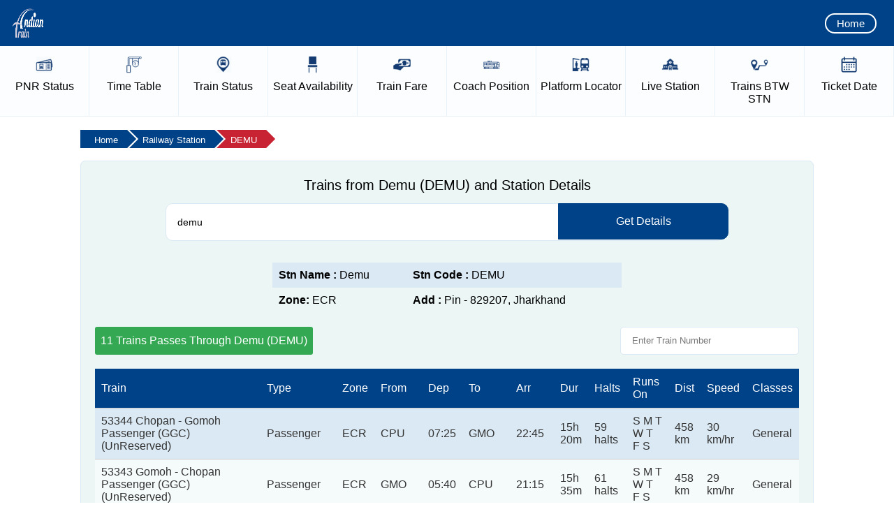

--- FILE ---
content_type: text/html; charset=utf-8
request_url: https://www.indiantrain.in/railway-station/demu
body_size: 15454
content:


<!doctype html>
<html lang="en">
<head><meta charset="utf-8" />
<title>
	Trains from Demu (DEMU) and Station Details
</title>
<meta name="viewport" content="widtpagecontenth=device-widtpagecontenth,minimum-scale=1,initial-scale=1" />
<meta name="google-site-verification" content="cZ89H34pynFgsMD1eQhh6vUFow5n7Gp2P-zOLdjj1jU" />
<meta name="yandex-verification" content="9a5fb21f0c690744" />
<meta name="msvalidate.01" content="89564ADBBC3E974734E878FC496829EB" />
<meta name="robots" content="index, follow" />
<meta name="description" content="The railway station enquiry for Demu (DEMU) gives you station details and all the trains starting from or passing by this station." />
<meta name="keywords" content="Demu Station Code, Demu Station Details, Trains from DEMU, Trains Arrival Departure at DEMU" />
<link rel="canonical" href="https://www.indiantrain.in/railway-station/demu" />
<meta property="og:title" content="Trains from Demu (DEMU) and Station Details" />
<meta property="og:description" content="The railway station enquiry for Demu (DEMU) gives you station details and all the trains starting from or passing by this station." />
<meta property="og:url" content="https://www.indiantrain.in/railway-station/demu" />
<meta property="og:type" content="website" />
<meta property="og:site_name" content="Indian Train Enquiry and Information" />
<script type="text/javascript" src="https://www.indiantrain.in/js/jquery-1.7.2.min.js"></script>
<link type="text/css" href="https://www.indiantrain.in/css/ui-lightness/jquery-ui-1.8.19.custom.css" rel="stylesheet" />
<script type="text/javascript" src="https://www.indiantrain.in/js/jquery-ui-1.8.19.custom.min.js"></script>
<script type="text/javascript" src="https://www.indiantrain.in/js/master.js"></script>
<link rel="stylesheet" href="https://www.indiantrain.in/css/style.css" /><link rel="stylesheet" href="https://www.indiantrain.in/css/media-query.css" />

<script async src="https://fundingchoicesmessages.google.com/i/pub-6479456938801510?ers=1"></script>
<script>(function() {function signalGooglefcPresent() {if (!window.frames['googlefcPresent']) {if (document.body) {const iframe = document.createElement('iframe'); iframe.style = 'width: 0; height: 0; border: none; z-index: -1000; left: -1000px; top: -1000px;'; iframe.style.display = 'none'; iframe.name = 'googlefcPresent'; document.body.appendChild(iframe);} else {setTimeout(signalGooglefcPresent, 0);}}}signalGooglefcPresent();})();</script>


</head>
<body>
    <form name="aspnetForm" method="post" action="./demu?id=demu" id="aspnetForm">
<div>
<input type="hidden" name="__EVENTTARGET" id="__EVENTTARGET" value="" />
<input type="hidden" name="__EVENTARGUMENT" id="__EVENTARGUMENT" value="" />
<input type="hidden" name="__VIEWSTATE" id="__VIEWSTATE" value="/[base64]/[base64]/[base64]/[base64]" />
</div>

<script type="text/javascript">
//<![CDATA[
var theForm = document.forms['aspnetForm'];
if (!theForm) {
    theForm = document.aspnetForm;
}
function __doPostBack(eventTarget, eventArgument) {
    if (!theForm.onsubmit || (theForm.onsubmit() != false)) {
        theForm.__EVENTTARGET.value = eventTarget;
        theForm.__EVENTARGUMENT.value = eventArgument;
        theForm.submit();
    }
}
//]]>
</script>


<script src="/WebResource.axd?d=oxkzdzTHJXZW53HI_02Gp-QcMdTNXD5auxNQlgaWF-oxHE02bFFr6H_d5AeOwvY8N4aQXWavEz7hGSa3yi3eZSZz-cd7y8Mbg3dYdleZYrc1&amp;t=638568802371266408" type="text/javascript"></script>


<script src="/ScriptResource.axd?d=uYqwmrKx6X9HCPgbxxX3o-XQLwNoLvKfV-iHhr56qze0jOfjLYKHWV-wf2eDGEEyY_zepJF9cCUTwsJookD9JVPtXXwJ6pOIm26E4ExIHoOA0vyJWrp2-LOyj_zxceg5eQrFgohjgXde2_nyEaBkdR0GrW5ByrVoe3CsKaat4WSueBWEoGTMFsvGRMUh9i_p0&amp;t=ffffffffc820c398" type="text/javascript"></script>
<script type="text/javascript">
//<![CDATA[
if (typeof(Sys) === 'undefined') throw new Error('ASP.NET Ajax client-side framework failed to load.');
//]]>
</script>

<script src="/ScriptResource.axd?d=vm2N1gyEOPHBcCPLGVpPrxgTke_44PqpokpEmwPFy8x0qVLgZEu5JR_PPQD4UUFFcO5dCPRpUwpakDMHZU4fxwrRxOsjZFoc1kMHYKEM4avWdXtE5ZvlLDZbYHekYfw989x2mqGU7z3fYfqN7UatHkz-DY3BorB-nqNPCamYyUY3xtwtxww5NDcPu7XEZuYe0&amp;t=ffffffffc820c398" type="text/javascript"></script>
<div>

	<input type="hidden" name="__VIEWSTATEGENERATOR" id="__VIEWSTATEGENERATOR" value="403BCD4D" />
	<input type="hidden" name="__EVENTVALIDATION" id="__EVENTVALIDATION" value="/wEdAAKUUn988kw7ZNzFMnZuJ5Od7MnB0+Mv2zkQcVenx/K8caxTDeS0dNz7YmUC4kaLAZSd8lE8PzlAXJzztJyD9v58" />
</div>
    <script type="text/javascript">
//<![CDATA[
Sys.WebForms.PageRequestManager._initialize('ctl00$sm', 'aspnetForm', [], [], [], 90, 'ctl00');
//]]>
</script>

    <!-- BEGIN TOP BAR SECTION -->
    <!-- TOP BAR SECTION - LOGO AND HAMBURGER MENU -->
    <div id="top-bar-section">
        <!-- LOGO -->
        <a href="https://www.indiantrain.in/">
            <img id="AMPdrew-logo" src="/images/logo.png" alt="Indian Train" height="50" width="50">
        </a>
        <div class="right-menu xs-hidden">
            <a href="https://www.indiantrain.in/">Home</a>
        </div>
        <!-- Start of toogle sidebar -->
        <div class="hamtoggle">
            <input type="checkbox" id="menu" name="menu" class="m-menu__checkbox">
            <label class="m-menu__toggle" for="menu">
                <svg width="35" height="35" viewbox="0 0 24 24" fill="none" stroke="#fff" stroke-width="2"
                    stroke-linecap="butt" stroke-linejoin="arcs"><line x1="3" y1="12" x2="21" y2="12"></line><line x1="3" y1="6" x2="21" y2="6"></line><line x1="3" y1="18" x2="21" y2="18"></line></svg>
            </label>
            <label class="m-menu__overlay" for="menu">
            </label>
            <div class="m-menu">
                <div class="m-menu__header">
                    <label class="m-menu__toggle" for="menu">
                        <svg width="30" height="30" viewbox="0 0 24 24" fill="none" stroke="#004287" stroke-width="2"
                            stroke-linecap="butt" stroke-linejoin="arcs">
                    <line x1="18" y1="6" x2="6" y2="18"></line>
                    <line x1="6" y1="6" x2="18" y2="18"></line>
                  </svg>
                    </label>
                    <!-- <span>MENU</span> -->
                </div>
                <ul itemscope itemtype="http://www.schema.org/SiteNavigationElement">
                    <li>
                        <label>
                            <img width="22px" height="23px" alt="Home Icon" src="/images/menu-icon/home.png"><a
                                href="https://www.indiantrain.in/">Home</a></label>
                    </li>
                    <li itemprop="name">
                        <label>
                            <img width="22px" height="23px" alt="PNR Status Icon" src="/images/menu-icon/pnr.png"><a
                                href="https://www.indiantrain.in/pnr-status" itemprop="url">PNR Status</a></label>
                    </li>
                    <li itemprop="name">
                        <label>
                            <img width="22px" height="23px" alt="Live Train Status Icon" src="/images/menu-icon/live-train-status.png"><a
                                href="https://www.indiantrain.in/live-train-running-status" itemprop="url">Live
                                Train Status</a></label>
                    </li>
                    <li itemprop="name">
                        <label>
                            <img width="22px" height="22px" alt="Train Time Table Icon" src="/images/menu-icon/time-table.png"><a
                                href="https://www.indiantrain.in/train-time-table" itemprop="url">Train Time Table</a></label>
                    </li>
                    <li itemprop="name">
                        <label>
                            <img width="22px" height="22px" alt="Seat Availability Icon" src="/images/menu-icon/seat-availability.png"><a
                                href="https://www.indiantrain.in/train-seat-availability" itemprop="url">Seat Availability</a></label>
                    </li>
                    <li itemprop="name">
                        <label>
                            <img width="22px" height="22px" alt="Trains Between Stations Icon" src="/images/menu-icon/train-between-station.png"><a
                                href="https://www.indiantrain.in/trains-between-stations" itemprop="url">Trains
                                BTW Station</a></label>
                    </li>
                    <li itemprop="name">
                        <label>
                            <img width="22px" height="22px" alt="Coach Position Icon" src="/images/menu-icon/coach.png"><a
                                href="https://www.indiantrain.in/train-coach-position" itemprop="url">Coach Position</a></label>
                    </li>
                    <li itemprop="name">
                        <label>
                            <img width="22px" height="22px" alt="Platform Locator Icon" src="/images/menu-icon/platform-locator.png"><a
                                href="https://www.indiantrain.in/platform-locator" itemprop="url">Platform Locator</a></label>
                    </li>
                    <li itemprop="name">
                        <label>
                            <img width="22px" height="22px" alt="Train Fare Icon" src="/images/menu-icon/train-fare.png"><a
                                href="https://www.indiantrain.in/train-fare-enquiry" itemprop="url">Train Fare</a></label>
                    </li>
                    <li itemprop="name">
                        <label>
                            <img width="22px" height="22px" alt="Live Station Icon" src="/images/menu-icon/live-station.png"><a
                                href="https://www.indiantrain.in/live-station-status" itemprop="url">Live Station</a></label>
                    </li>
                    <li>
                        <label>
                            <img width="22px" height="22px" alt="Railway Station Icon" src="/images/menu-icon/station-code.png"><a
                                href="https://www.indiantrain.in/railway-station">Station Details</a></label>
                    </li>
                    <li>
                        <label>
                            <img width="22px" height="22px" alt="Ticket Date Icon" src="/images/menu-icon/ticket-date.png"><a
                                href="https://www.indiantrain.in/ticket-date-calculator">Ticket Date</a></label>
                    </li>
                    <li>
                        <label>
                            <img width="22px" height="22px" alt="Train Types Icon" src="/images/menu-icon/train-type-main.png"><a
                                href="https://www.indiantrain.in/types-of-indian-railways-trains">Train Types</a></label>
                    </li>
					 <li>
                            <label>
                               <img width="22px" height="22px" alt="Flight PNR Status Icon" src="/images/menu-icon/flight-pnr.png"><a
                                            href="https://www.indiantrain.in/flight-pnr-status">Flight PNR</a></label>
                    </li>
                    <li>
                        <label class="a-label__chevron" for="item-2">
                            <img width="22px" height="23px" alt="Exceptional Train Icon" src="/images/menu-icon/exceptional-train.png">Exceptional
                            Trains</label>
                        <input type="checkbox" id="item-2" name="item-2" class="m-menu__checkbox">
                        <div class="m-menu">
                            <div class="m-menu__header">
                                <label class="m-menu__toggle" for="item-2">
                                    <svg width="25" height="25" viewbox="0 0 24 24" fill="none" stroke="#004287" stroke-width="2"
                                        stroke-linecap="butt" stroke-linejoin="arcs">
                                <path d="M19 12H6M12 5l-7 7 7 7"/>
                              </svg>
                                </label>
                                <span>Exceptional Trains</span>
                            </div>
                            <ul>
                                <li>
                                    <label>
                                        <img width="22px" height="22px" alt="Cancelled Trains Icon" src="/images/menu-icon/cancel.png"><a
                                            href="https://www.indiantrain.in/cancelled-trains">Cancelled Trains</a></label>
                                </li>
                                <li>
                                    <label>
                                        <img width="22px" height="22px" alt="Partially Cancelled Trains Icon" src="/images/menu-icon/partially-cancelled.png"><a
                                            href="https://www.indiantrain.in/partially-cancelled-trains">Partially cancelled</a></label>
                                </li>
                                <li>
                                    <label>
                                        <img width="22px" height="22px" alt="Rescheduled Trains Icon" src="/images/menu-icon/resheduled-train.png"><a
                                            href="https://www.indiantrain.in/rescheduled-trains">Rescheduled Trains</a></label>
                                </li>
                                <li>
                                    <label>
                                        <img width="22px" height="22px" alt="Diverted Trains Icon" src="/images/menu-icon/divert-train.png"><a
                                            href="https://www.indiantrain.in/diverted-trains">Diverted Trains </a>
                                    </label>
                                </li>
                                <li>
                                    <label>
                                        <img width="22px" height="22px" alt="Fog Affected Trains Icon" src="/images/menu-icon/fog-affacted.png"><a
                                            href="https://www.indiantrain.in/fog-affected-trains">Fog Affected </a>
                                    </label>
                                </li>
                            </ul>
                        </div>
                    </li>
                    <li style="padding-bottom: 65px;">
                        <label class="a-label__chevron" for="item-3">
                            <img width="22px" height="23px" alt="Other Info Icon" src="/images/menu-icon/other-info.png">Other
                            Info</label>
                        <input type="checkbox" id="item-3" name="item-3" class="m-menu__checkbox">
                        <div class="m-menu">
                            <div class="m-menu__header">
                                <label class="m-menu__toggle" for="item-3">
                                    <svg width="25" height="25" viewbox="0 0 24 24" fill="none" stroke="#004287" stroke-width="2"
                                        stroke-linecap="butt" stroke-linejoin="arcs">
                                <path d="M19 12H6M12 5l-7 7 7 7"/>
                              </svg>
                                </label>
                                <span>Other Information</span>
                            </div>
                            <ul>
                                <li>
                                    <label>
                                        <img width="22px" height="22px" alt="About Us Icon" src="/images/menu-icon/about-us.png"><a
                                            href="https://www.indiantrain.in/about-us">About Us</a></label>
                                </li>
                                <li>
                                    <label>
                                        <img width="22px" height="22px" alt="Disclaimer Icon" src="/images/menu-icon/disclaimer.png"><a
                                            href="https://www.indiantrain.in/disclaimer">Disclaimer</a></label>
                                </li>
                                <li>
                                    <label>
                                        <img width="22px" height="22px" alt="Privacy Policy Icon" src="/images/menu-icon/privacy-policy.png"><a
                                            href="https://www.indiantrain.in/privacy-liolicy">Privacy Policy</a></label>
                                </li>
                                <li>
                                    <label>
                                        <img width="22px" height="22px" alt="Contact Us Icon" src="/images/menu-icon/contact-us.png"><a
                                            href="https://www.indiantrain.in/contact-us">Contact Us </a>
                                    </label>
                                </li>
                            </ul>
                        </div>
                    </li>
                </ul>
            </div>
        </div>
    </div>
    <!-- End of toogle sidebar -->
    <!-- END TOP BAR SECTION  -->
    <!---Service Link Starts---->
    <div class="amp-nav-item xs-hidden">
        <ul>
            <li class=""><a href="https://www.indiantrain.in/pnr-status">
                <img src="/images/menu-icon/pnr.png" alt="PNR Status Icon"
                    width="25px" height="25px"><span><div class="blocknavlist">
                        PNR</div>
                        Status</span></a> </li>
            <li class=""><a href="https://www.indiantrain.in/train-time-table">
                <img src="/images/menu-icon/time-table.png" alt="Train Time Table Icon"
                    width="25px" height="25px"><span><div class="blocknavlist">
                        Time</div>
                        Table</span></a> </li>
            <li class=""><a href="https://www.indiantrain.in/live-train-running-status">
                <img src="/images/menu-icon/live-train-status.png" alt="Live Train Status Icon"
                    width="25px" height="25px"><span><div class="blocknavlist">
                        Train</div>
                        Status</span></a> </li>
            <li class=""><a href="https://www.indiantrain.in/train-seat-availability">
                <img src="/images/menu-icon/seat-availability.png" alt="Seat Availability Icon"
                    width="25px" height="25px"><span><div class="blocknavlist">
                        Seat</div>
                        Availability</span></a> </li>
            <li class=""><a href="https://www.indiantrain.in/train-fare-enquiry">
                <img src="/images/menu-icon/train-fare.png" alt="Train Fare Icon"
                    width="25px" height="25px"><span><div class="blocknavlist">
                        Train</div>
                        Fare</span></a> </li>
            <li class=""><a href="https://www.indiantrain.in/train-coach-position">
                <img src="/images/menu-icon/coach.png" alt="Coach Position Icon"
                    width="25px" height="25px"><span><div class="blocknavlist">
                        Coach</div>
                        Position</span></a> </li>
            <li class=""><a href="https://www.indiantrain.in/platform-locator">
                <img src="/images/menu-icon/platform-locator.png" alt="Platform Locator Icon"
                    width="25px" height="25px"><span><div class="blocknavlist">
                        Platform</div>
                        Locator</span></a> </li>
            <li class=""><a href="https://www.indiantrain.in/live-station-status">
                <img src="/images/menu-icon/live-station.png" alt="Live Station Icon"
                    width="25px" height="25px"><span><div class="blocknavlist">
                        Live</div>
                        Station</span></a> </li>
            <li class=""><a href="https://www.indiantrain.in/trains-between-stations">
                <img src="/images/menu-icon/train-between-station.png" alt="Trains Between Stations Icon"
                    width="25px" height="25px"><span><div class="blocknavlist">
                        Trains</div>
                        BTW STN</span></a> </li>
            <!-- <li>
                <a href="/railway-station"><img src="images//menu-icon/station-code.png" alt="Railway Station Icon" width="25px" height="25px"><span><div class="blocknavlist">Station</div> Details</span></a>
            </li> -->
            <li class=""><a href="https://www.indiantrain.in/ticket-date-calculator">
                <img src="/images/menu-icon/ticket-date.png" alt="Ticket Date Icon"
                    width="25px" height="25px"><span><div class="blocknavlist">
                        Ticket</div>
                        Date</span></a> </li>
        </ul>
    </div>
    <!---End of Service Links--->
    <!-- Schema WebSite Starts -->
    <script type="application/ld+json">
        {
            "@context": "https://schema.org",
            "@type": "WebSite",
            "name": "Indian Train Enquiry and Information",
            "url": "https://www.indiantrain.in/",
            "sameAs": [
                "https://facebook.com/indiantrain",
                "https://twitter.com/indiantrain"
            ],
            "potentialAction": {
                "@type": "SearchAction",
                "target": "https://www.indiantrain.in/search?&q={query}",
                "query": "required"
            }
        }
    </script>
    <!-- Schema WebSite Ends -->
    <!-- End of TopBar -->
    
    <!-- Schema Starts -->
    <script type="application/ld+json">
        {
            "@context": "https://schema.org",
            "@type": "WebPage",
            "url": "https://www.indiantrain.in/railway-station/demu",
            "name": "Trains from Demu (DEMU) and Station Details",
            "description": "The railway station enquiry for Demu (DEMU) gives you station details and all the trains starting from or passing by this station."
        }
    </script>
    <!-- Schema Ends -->
    <!-- End of TopHeader -->
    <!-- Full Middle Container Starts -->
    <div class="ampd-row top-mar full-sidebar-col two-section">
        <!-- Breadcrumb Starts -->
        <div class="breadwrapper">
            <ul class="breadcrumb" itemscope itemtype="https://schema.org/BreadcrumbList">
                <li itemprop="itemListElement" itemscope itemtype="https://schema.org/ListItem"><a
                    itemprop="item" href="/"><span itemprop="name">Home</span></a>
                    <meta itemprop="position" content="1" />
                </li>
                <li itemprop="itemListElement" itemscope itemtype="https://schema.org/ListItem"><a
                    itemprop="item" href="/railway-station"><span itemprop="name">Railway Station</span></a>
                    <meta itemprop="position" content="2" />
                </li>
                <li itemprop="itemListElement" itemscope itemtype="https://schema.org/ListItem"><a
                    itemprop="item" href="https://www.indiantrain.in/railway-station/demu"><span itemprop="name">DEMU</span></a>
                    <meta itemprop="position" content="3" />
                </li>
            </ul>
        </div>
        <!-- Breadcrumb Ends -->
        <!---- Start of Tab Section -->
        <div class="large-tab left-grid">
            <div class="ampd-two-thirds">
                <div class="ampd-content pnr-box">
                    <div style="text-align: center;">
                    <h1>Trains from Demu (DEMU) and Station Details</h1>
                    </div>
                    <div class="pnr-wrp">
                        <input name="ctl00$ContentPlaceHolder1$stn" type="text" id="stn" class="block border-none p0 m0" placeholder="Enter Station Name / Code " required="" value="demu" />
                        <div id="suggesstion-box"></div>
                        <a onclick="checkvaluestn()">
                            <div class="ent-but">Get Details</div>
                    </a>
					</div>
                    <div class="ad-img">
                    <script async src="https://pagead2.googlesyndication.com/pagead/js/adsbygoogle.js?client=ca-pub-6479456938801510" crossorigin="anonymous"></script>
<!-- IT Station Top -->
<ins class="adsbygoogle"
     style="display:block"
     data-ad-client="ca-pub-6479456938801510"
     data-ad-slot="4608780226"
     data-ad-format="horizontal"
     data-full-width-responsive="false"></ins>
<script>
     (adsbygoogle = window.adsbygoogle || []).push({});
</script>
                    </div>
                    <!-- Result Start -->
                    <div class="errmessage" id="errorr"></div>
                    <!-- Station Info Starts -->
                    <div class="traininfo">
                        <table>
                            <tr>
                                <td>
                                    <strong>Stn Name : </strong>
                                    Demu
                                </td>
                                <td>
                                    <strong>Stn Code : </strong>
                                    DEMU
                                </td>
                            </tr>
                            <tr>
                                <td>
                                    <strong>Zone: </strong>
                                    ECR
                                </td>
                                <td>
                                    <strong>Add : </strong>
                                    Pin - 829207, Jharkhand
                                </td>
                            </tr>
                        </table>
                    </div>
                    <!-- Station Info End -->
                    <div class="result">
                        <div class='canel-trains-grids'>
                            <div class='left-cancel'>
                                <span>
                                    11
                                    Trains Passes Through
                                    Demu
                                    (DEMU)
									</span>
								</div>
                            <div class='right-cancel'>
                                <input type='text' name="search" id='train-record-search' id='searchtrainbtn' placeholder='Enter Train Number'>
                            </div>
                        </div>
                    </div>
                    
                                    <!-- Result Table Starts -->
					    <div class="rstable">
                        <table id="paginated-list">
                            <thead>
                                <tr>
                                    <th>Train</th>
                                    <th>Type</th>
                                    <th>Zone</th>
                                    <th>From</th>
                                    <th>Dep</th>
                                    <th>To</th>
                                    <th>Arr</th>
                                    <th>Dur</th>
                                    <th>Halts</th>
                                    <th>Runs On</th>
                                    <th>Dist</th>
                                    <th>Speed</th>
                                    <th>Classes</th>
                                </tr>
                            </thead>
                            <tbody>
                            
                                        <tr>
                                            <td data-title="Train">
                                                53344 Chopan -  Gomoh Passenger (GGC) (UnReserved)
                                            </td>
                                            <td data-title="Type">
                                                Passenger
                                            </td>
                                            <td data-title="Zone">
                                                ECR
                                            </td>
                                            <td data-title="From">
                                                CPU
                                            </td>
                                            <td data-title="Dep">
                                               07:25
                                            </td>
                                            <td data-title="To">
                                                GMO
                                            </td>
                                            <td data-title="Arr">
                                                22:45 
                                            </td>
                                            <td data-title="Dur">
                                               15h 20m
                                            </td>
                                            <td data-title="Halts">
                                                59 halts
                                            </td>
                                            <td data-title="Runs On">
                                               S M T W T F S
                                            </td>
                                            <td data-title="Dist">
                                                458 km
                                            </td>
                                            <td data-title="Speed">
                                              30 km/hr
                                            </td>
                                            <td data-title="Classes">
                                               General
                                            </td>
                                        </tr>
                                    
                                        <tr>
                                            <td data-title="Train">
                                                53343 Gomoh  - Chopan Passenger (GGC) (UnReserved)
                                            </td>
                                            <td data-title="Type">
                                                Passenger
                                            </td>
                                            <td data-title="Zone">
                                                ECR
                                            </td>
                                            <td data-title="From">
                                                GMO
                                            </td>
                                            <td data-title="Dep">
                                               05:40
                                            </td>
                                            <td data-title="To">
                                                CPU
                                            </td>
                                            <td data-title="Arr">
                                                21:15 
                                            </td>
                                            <td data-title="Dur">
                                               15h 35m
                                            </td>
                                            <td data-title="Halts">
                                                61 halts
                                            </td>
                                            <td data-title="Runs On">
                                               S M T W T F S
                                            </td>
                                            <td data-title="Dist">
                                                458 km
                                            </td>
                                            <td data-title="Speed">
                                              29 km/hr
                                            </td>
                                            <td data-title="Classes">
                                               General
                                            </td>
                                        </tr>
                                    
                                        <tr>
                                            <td data-title="Train">
                                                63558 Varanasi - Barkakana MEMU
                                            </td>
                                            <td data-title="Type">
                                                MEMU
                                            </td>
                                            <td data-title="Zone">
                                                ER
                                            </td>
                                            <td data-title="From">
                                                BSB
                                            </td>
                                            <td data-title="Dep">
                                               07:00
                                            </td>
                                            <td data-title="To">
                                                BRKA
                                            </td>
                                            <td data-title="Arr">
                                                22:30 
                                            </td>
                                            <td data-title="Dur">
                                               15h 30m
                                            </td>
                                            <td data-title="Halts">
                                                61 halts
                                            </td>
                                            <td data-title="Runs On">
                                               S M T W T F S
                                            </td>
                                            <td data-title="Dist">
                                                453 km
                                            </td>
                                            <td data-title="Speed">
                                              29 km/hr
                                            </td>
                                            <td data-title="Classes">
                                               General
                                            </td>
                                        </tr>
                                    
                                        <tr>
                                            <td data-title="Train">
                                                53347 Gomoh - Barwadih Passenger (UnReserved)
                                            </td>
                                            <td data-title="Type">
                                                Passenger
                                            </td>
                                            <td data-title="Zone">
                                                ECR
                                            </td>
                                            <td data-title="From">
                                                GMO
                                            </td>
                                            <td data-title="Dep">
                                               11:00
                                            </td>
                                            <td data-title="To">
                                                BRWD
                                            </td>
                                            <td data-title="Arr">
                                                20:15 
                                            </td>
                                            <td data-title="Dur">
                                               9h 15m
                                            </td>
                                            <td data-title="Halts">
                                                37 halts
                                            </td>
                                            <td data-title="Runs On">
                                               S M T W T F S
                                            </td>
                                            <td data-title="Dist">
                                                256 km
                                            </td>
                                            <td data-title="Speed">
                                              28 km/hr
                                            </td>
                                            <td data-title="Classes">
                                               General
                                            </td>
                                        </tr>
                                    
                                        <tr>
                                            <td data-title="Train">
                                                53348 Barwadih - Gomoh Passenger (UnReserved)
                                            </td>
                                            <td data-title="Type">
                                                Passenger
                                            </td>
                                            <td data-title="Zone">
                                                ECR
                                            </td>
                                            <td data-title="From">
                                                BRWD
                                            </td>
                                            <td data-title="Dep">
                                               05:50
                                            </td>
                                            <td data-title="To">
                                                GMO
                                            </td>
                                            <td data-title="Arr">
                                                14:45 
                                            </td>
                                            <td data-title="Dur">
                                               8h 55m
                                            </td>
                                            <td data-title="Halts">
                                                35 halts
                                            </td>
                                            <td data-title="Runs On">
                                               S M T W T F S
                                            </td>
                                            <td data-title="Dist">
                                                256 km
                                            </td>
                                            <td data-title="Speed">
                                              29 km/hr
                                            </td>
                                            <td data-title="Classes">
                                               General
                                            </td>
                                        </tr>
                                    
                                        <tr>
                                            <td data-title="Train">
                                                63557 Barkakana - Varanasi MEMU
                                            </td>
                                            <td data-title="Type">
                                                MEMU
                                            </td>
                                            <td data-title="Zone">
                                                ER
                                            </td>
                                            <td data-title="From">
                                                BRKA
                                            </td>
                                            <td data-title="Dep">
                                               03:30
                                            </td>
                                            <td data-title="To">
                                                BSB
                                            </td>
                                            <td data-title="Arr">
                                                17:40 
                                            </td>
                                            <td data-title="Dur">
                                               14h 10m
                                            </td>
                                            <td data-title="Halts">
                                                63 halts
                                            </td>
                                            <td data-title="Runs On">
                                               S M T W T F S
                                            </td>
                                            <td data-title="Dist">
                                                453 km
                                            </td>
                                            <td data-title="Speed">
                                              32 km/hr
                                            </td>
                                            <td data-title="Classes">
                                               General
                                            </td>
                                        </tr>
                                    
                                        <tr>
                                            <td data-title="Train">
                                                53358 Dehri On Sone - Barkakana Passenger (UnReserved)
                                            </td>
                                            <td data-title="Type">
                                                Passenger
                                            </td>
                                            <td data-title="Zone">
                                                ECR
                                            </td>
                                            <td data-title="From">
                                                DOS
                                            </td>
                                            <td data-title="Dep">
                                               14:30
                                            </td>
                                            <td data-title="To">
                                                BRKA
                                            </td>
                                            <td data-title="Arr">
                                                00:15 +1 night
                                            </td>
                                            <td data-title="Dur">
                                               9h 45m
                                            </td>
                                            <td data-title="Halts">
                                                43 halts
                                            </td>
                                            <td data-title="Runs On">
                                               S M T W T F S
                                            </td>
                                            <td data-title="Dist">
                                                315 km
                                            </td>
                                            <td data-title="Speed">
                                              32 km/hr
                                            </td>
                                            <td data-title="Classes">
                                               General
                                            </td>
                                        </tr>
                                    
                                        <tr>
                                            <td data-title="Train">
                                                53357 Barkakana - Dehri On Sone Passenger (UnReserved)
                                            </td>
                                            <td data-title="Type">
                                                Passenger
                                            </td>
                                            <td data-title="Zone">
                                                ECR
                                            </td>
                                            <td data-title="From">
                                                BRKA
                                            </td>
                                            <td data-title="Dep">
                                               07:35
                                            </td>
                                            <td data-title="To">
                                                DOS
                                            </td>
                                            <td data-title="Arr">
                                                17:20 
                                            </td>
                                            <td data-title="Dur">
                                               9h 45m
                                            </td>
                                            <td data-title="Halts">
                                                43 halts
                                            </td>
                                            <td data-title="Runs On">
                                               S M T W T F S
                                            </td>
                                            <td data-title="Dist">
                                                315 km
                                            </td>
                                            <td data-title="Speed">
                                              32 km/hr
                                            </td>
                                            <td data-title="Classes">
                                               General
                                            </td>
                                        </tr>
                                    
                                        <tr>
                                            <td data-title="Train">
                                                03344 Barwadih -  Gomoh Passenger Special
                                            </td>
                                            <td data-title="Type">
                                                COV-UnReserved
                                            </td>
                                            <td data-title="Zone">
                                                ECR
                                            </td>
                                            <td data-title="From">
                                                BRWD
                                            </td>
                                            <td data-title="Dep">
                                               14:20
                                            </td>
                                            <td data-title="To">
                                                GMO
                                            </td>
                                            <td data-title="Arr">
                                                22:20 
                                            </td>
                                            <td data-title="Dur">
                                               8h 0m
                                            </td>
                                            <td data-title="Halts">
                                                37 halts
                                            </td>
                                            <td data-title="Runs On">
                                               S M T W T F S
                                            </td>
                                            <td data-title="Dist">
                                                256 km
                                            </td>
                                            <td data-title="Speed">
                                              32 km/hr
                                            </td>
                                            <td data-title="Classes">
                                               General
                                            </td>
                                        </tr>
                                    
                                        <tr>
                                            <td data-title="Train">
                                                03342 Dehri On Sone - Barkakana Passenger Special
                                            </td>
                                            <td data-title="Type">
                                                COV-UnReserved
                                            </td>
                                            <td data-title="Zone">
                                                ECR
                                            </td>
                                            <td data-title="From">
                                                DOS
                                            </td>
                                            <td data-title="Dep">
                                               07:10
                                            </td>
                                            <td data-title="To">
                                                BRKA
                                            </td>
                                            <td data-title="Arr">
                                                16:20 
                                            </td>
                                            <td data-title="Dur">
                                               9h 10m
                                            </td>
                                            <td data-title="Halts">
                                                43 halts
                                            </td>
                                            <td data-title="Runs On">
                                               S M T W T F S
                                            </td>
                                            <td data-title="Dist">
                                                315 km
                                            </td>
                                            <td data-title="Speed">
                                              34 km/hr
                                            </td>
                                            <td data-title="Classes">
                                               General
                                            </td>
                                        </tr>
                                    
                                        <tr>
                                            <td data-title="Train">
                                                03341 Barkakana - Dehri On Sone Passenger Special
                                            </td>
                                            <td data-title="Type">
                                                COV-UnReserved
                                            </td>
                                            <td data-title="Zone">
                                                ECR
                                            </td>
                                            <td data-title="From">
                                                BRKA
                                            </td>
                                            <td data-title="Dep">
                                               07:25
                                            </td>
                                            <td data-title="To">
                                                DOS
                                            </td>
                                            <td data-title="Arr">
                                                16:20 
                                            </td>
                                            <td data-title="Dur">
                                               8h 55m
                                            </td>
                                            <td data-title="Halts">
                                                43 halts
                                            </td>
                                            <td data-title="Runs On">
                                               S M T W T F S
                                            </td>
                                            <td data-title="Dist">
                                                315 km
                                            </td>
                                            <td data-title="Speed">
                                              35 km/hr
                                            </td>
                                            <td data-title="Classes">
                                               General
                                            </td>
                                        </tr>
                                    
                               
                            </tbody>
                        </table>
                    </div>
                    <!-- Result Table Ends -->
					
										<!-- Pagination Starts -->
<div style="width: 100%; display: flex;align-items: center;">
  <div style="text-align: left; width: 50%;">
      <span id="currpagecount"></span><span id="totalrowscount"></span>
  </div>
  <div class="pagination-container">
    <div class="pagination-button" id="prev-button" aria-label="Previous page" title="Previous page">
      <span class="arrow-left"></span>
    </div>
    <div id="pagination-numbers" class="newpagination-numbers">
      <span id="currentPage"></span>/<span id="pageCount"></span>
    </div>
    <div class="pagination-button" id="next-button" aria-label="Next page" title="Next page">
      <span class="arrow-right"></span>
    </div>
  </div>
</div>
					<!-- Pagination ends -->
				
            </div>
                <!-- Servive Info Starts -->
                <div class="servive-info" itemscope="" itemtype="https://schema.org/FAQPage">

              
                            <div class="accordion">
                                <input type="checkbox" name="collapse62" id="handle62"
                                    checked=checked />
                                <div itemscope itemprop="mainEntity" itemtype="https://schema.org/Question">
                                    <div class="handle" itemprop="name">
                                        <label for="handle62">
                                             <h2>How do I get Demu (DEMU) railway station details and trains that pass through here?</h2>
                                        </label>
                                    </div>
                                    <div itemscope="" itemprop="acceptedAnswer" itemtype="https://schema.org/Answer">
                                        <div class="content" itemprop="text">
                                              <p>If you want to check Demu (DEMU) station details, then just enter your station name or code in the search box above, select your station name from the dropdown, and hit the &quot;Get Details&quot; button. By doing so, station details along with the train passing through Demu station will be displayed on your device screen.</p>                                            
                                        </div>
                                    </div>
                                </div>
                            </div>
                        
                            <div class="accordion">
                                <input type="checkbox" name="collapse63" id="handle63"
                                     />
                                <div itemscope itemprop="mainEntity" itemtype="https://schema.org/Question">
                                    <div class="handle" itemprop="name">
                                        <label for="handle63">
                                             <h2>Why is it important to have Demu railway station details?</h2>
                                        </label>
                                    </div>
                                    <div itemscope="" itemprop="acceptedAnswer" itemtype="https://schema.org/Answer">
                                        <div class="content" itemprop="text">
                                              <p>This information is very important as the knowledge of Demu (DEMU) railway station helps avoid confusion between similar-sounding station names when booking tickets. Also, prove useful when you have to leave for somewhere urgently and you have information about trains that pass through Demu station.</p>                                            
                                        </div>
                                    </div>
                                </div>
                            </div>
                        
                            <div class="accordion">
                                <input type="checkbox" name="collapse64" id="handle64"
                                     />
                                <div itemscope itemprop="mainEntity" itemtype="https://schema.org/Question">
                                    <div class="handle" itemprop="name">
                                        <label for="handle64">
                                             <h2>What is the station code for Demu Railway Station?</h2>
                                        </label>
                                    </div>
                                    <div itemscope="" itemprop="acceptedAnswer" itemtype="https://schema.org/Answer">
                                        <div class="content" itemprop="text">
                                              <p>The station code for Demu railway station is DEMU.</p>                                            
                                        </div>
                                    </div>
                                </div>
                            </div>
                        
                            <div class="accordion">
                                <input type="checkbox" name="collapse65" id="handle65"
                                     />
                                <div itemscope itemprop="mainEntity" itemtype="https://schema.org/Question">
                                    <div class="handle" itemprop="name">
                                        <label for="handle65">
                                             <h3>How many trains are passing through Demu (DEMU)?</h3>
                                        </label>
                                    </div>
                                    <div itemscope="" itemprop="acceptedAnswer" itemtype="https://schema.org/Answer">
                                        <div class="content" itemprop="text">
                                              <p>There are 11 trains that pass through Demu (DEMU).</p>                                            
                                        </div>
                                    </div>
                                </div>
                            </div>
                        
                            <div class="accordion">
                                <input type="checkbox" name="collapse66" id="handle66"
                                     />
                                <div itemscope itemprop="mainEntity" itemtype="https://schema.org/Question">
                                    <div class="handle" itemprop="name">
                                        <label for="handle66">
                                             <h3>In which zone does Demu fall?</h3>
                                        </label>
                                    </div>
                                    <div itemscope="" itemprop="acceptedAnswer" itemtype="https://schema.org/Answer">
                                        <div class="content" itemprop="text">
                                              <p>Demu falls in the ECR zone.</p>                                            
                                        </div>
                                    </div>
                                </div>
                            </div>
                        
                            <div class="accordion">
                                <input type="checkbox" name="collapse67" id="handle67"
                                     />
                                <div itemscope itemprop="mainEntity" itemtype="https://schema.org/Question">
                                    <div class="handle" itemprop="name">
                                        <label for="handle67">
                                             <h3>What is the address of Demu (DEMU)?</h3>
                                        </label>
                                    </div>
                                    <div itemscope="" itemprop="acceptedAnswer" itemtype="https://schema.org/Answer">
                                        <div class="content" itemprop="text">
                                              <p>The address of Demu (DEMU) is &quot;Pin - 829207, Jharkhand&quot;.</p>                                            
                                        </div>
                                    </div>
                                </div>
                            </div>
                        
                            <div class="accordion">
                                <input type="checkbox" name="collapse68" id="handle68"
                                     />
                                <div itemscope itemprop="mainEntity" itemtype="https://schema.org/Question">
                                    <div class="handle" itemprop="name">
                                        <label for="handle68">
                                             <h3>What are the trains that start from Demu?</h3>
                                        </label>
                                    </div>
                                    <div itemscope="" itemprop="acceptedAnswer" itemtype="https://schema.org/Answer">
                                        <div class="content" itemprop="text">
                                              <p>.</p>                                            
                                        </div>
                                    </div>
                                </div>
                            </div>
                        
                            <div class="accordion">
                                <input type="checkbox" name="collapse69" id="handle69"
                                     />
                                <div itemscope itemprop="mainEntity" itemtype="https://schema.org/Question">
                                    <div class="handle" itemprop="name">
                                        <label for="handle69">
                                             <h3>Which is the fastest train that passes through DEMU?</h3>
                                        </label>
                                    </div>
                                    <div itemscope="" itemprop="acceptedAnswer" itemtype="https://schema.org/Answer">
                                        <div class="content" itemprop="text">
                                              <p>  is the fastest train, covering a distance of  in .</p>                                            
                                        </div>
                                    </div>
                                </div>
                            </div>
                        
					
                </div>
                <!-- Servive Info Ends -->
        </div>
    </div>
    <!---End of Tab Section--->
    </div>
    <!---End of Middle Container--->
	
	     <!-- Script Starts -->
<script>
const paginationNumbers = document.getElementById("pagination-numbers");
const pageCount_ele = document.getElementById("pageCount") // Handle the page values
const currentPage_ele = document.getElementById("currentPage")
const paginatedList = document.getElementById("paginated-list");
const listItems = paginatedList.querySelectorAll("tbody tr");
const nextButton = document.getElementById("next-button");
const prevButton = document.getElementById("prev-button");
const currentSearchOfTotal = document.getElementById('currpagecount')
const totalRowsCount = document.getElementById('totalrowscount')
const paginationLimit = 15;
const searchPaginationLimit = 15;
const pageCount = Math.ceil(listItems.length / paginationLimit);
const input = document.getElementById("myInput");
let currentPage = 1;
let searching = false


let searchArray=[]
let searchPageCount
function myFunction() {
  searching = true
  var input, filter, table, tr, td, i, txtValue, pagination;
  input = document.getElementById("myInput");
  filter = input.value.toLowerCase();
  table = document.getElementById("paginated-list");
  tr = table.getElementsByTagName("tr");
  searchArray=[]
    for (i = 1; i < tr.length; i++) {
    alltags = tr[i].getElementsByTagName("td");
    isFound = false;
      for (j = 0; j < alltags.length; j++) {
        td = alltags[j];
          if (td) {
              txtValue = td.textContent || td.innerText;
              if (txtValue.toLowerCase().indexOf(filter) > -1) {
                  tr[i].style.display = "";
                  j = alltags.length;
                  isFound = true;
              }
        }
    }
    if(isFound){searchArray.push(tr[i])}
      if (!isFound && tr[i].className !== "header") {
        tr[i].style.display = "none";
      }
    }
  setCurrentSearchPage(1)
  pageCount_ele.innerText = Math.ceil(searchArray.length/searchPaginationLimit)
}

const disableButton = (button) => {
  button.classList.add("disabled");
  button.disable = true;
};

const enableButton = (button) => {
  button.classList.remove("disabled");
  button.disable = false;
};

const handlePageButtonsStatus = () => {
  if (currentPage <= 1) {
  disableButton(prevButton);
} else {
  enableButton(prevButton);
}

if (pageCount <= currentPage) {
  disableButton(nextButton);
} else {
  enableButton(nextButton);
}
};

const handleSearchPageButtonsStatus = () => {
if (currentPage <= 1) {
  disableButton(prevButton);
} else {
  enableButton(prevButton);
}

if (Math.ceil(searchArray.length/searchPaginationLimit) <= currentPage) {
  disableButton(nextButton);
} else {
  enableButton(nextButton);
}
};

const handleActivePageNumber = () => {

  currentPage_ele.innerText = currentPage

  enableButton(prevButton) // Assing them as clickable
  enableButton(nextButton)

  if (currentPage <= pageCount){
    disableButton(nextButton) // if last page disable next
  }
  if (currentPage <= 1){
    disableButton(prevButton) // if 1st disable prev
  }

};

const handleSearchActivePageNumber = () => {

  currentPage_ele.innerText = currentPage

  enableButton(prevButton) // Assing them as clickable
  enableButton(nextButton)
  console.log(Math.ceil(searchArray.length/searchPaginationLimit))
  if (currentPage <= (Math.ceil(searchArray.length/searchPaginationLimit ))){
    disableButton(nextButton) // if last page disable next
  }
  if (currentPage <= 1){
    disableButton(prevButton) // if 1st disable prev
  }
};

const setCurrentPage = (pageNum) => {
  currentPage = pageNum;

  handleActivePageNumber();
  handlePageButtonsStatus();

  const prevRange = (pageNum - 1) * paginationLimit;
  const currRange = Math.min(pageNum * paginationLimit, listItems.length);
  currentSearchOfTotal.innerHTML=`Showing ${prevRange + 1} to ${currRange} of `
  totalRowsCount.innerHTML = `${listItems.length} entries`

  listItems.forEach((item, index) => {
    item.classList.add("hidden");
    if (index >= prevRange && index < currRange) {
      item.classList.remove("hidden");
    }
  });
};


const setCurrentSearchPage = (pageNum) => {
  currentPage = pageNum;

  handleSearchActivePageNumber();
  handleSearchPageButtonsStatus();

  const prevRange = (pageNum - 1) * searchPaginationLimit;
const currRange = Math.min(pageNum * searchPaginationLimit, searchArray.length) ;
currentSearchOfTotal.innerHTML=`Showing search results ${prevRange+1} to ${currRange} of `
  totalRowsCount.innerHTML = `${searchArray.length} entries`
  
  searchArray.forEach((item, index) => {
    item.classList.add("hidden");
    if (index >= prevRange && index < currRange) {
      item.classList.remove("hidden");
    }
  });
};


window.addEventListener("load", () => {
  setCurrentPage(1);
  prevButton.addEventListener("click", () => {
    if(!searching){
      setCurrentPage(currentPage - 1)
      pageCount_ele.innerText = pageCount
    }
    else if(searching){
      setCurrentSearchPage(currentPage-1)
      pageCount_ele.innerText = Math.ceil(searchArray.length/searchPaginationLimit)
    }
  });

  nextButton.addEventListener("click", () => {
    if(!searching){
      setCurrentPage(currentPage + 1)
      pageCount_ele.innerText = pageCount
    }
    else{
      setCurrentSearchPage(currentPage+1)
      pageCount_ele.innerText = Math.ceil(searchArray.length/searchPaginationLimit)
    };
  });
  pageCount_ele.innerText = pageCount
});
</script>
    <!-- Script End -->

    <!-- Footer Starts -->
    <div class="out-footer">
        <!--infooter starts-->
        <div class="infooter">
            <!--footer box starts-->
            <div class="footer-box footer-train-services">
                <ul class="footer-list">
                    <div class="footer-heading">
                        Services</div>
                    <!-- <li><a href="https://www.indiantrain.in/">Home</a></li> -->
                    <li><a href="https://www.indiantrain.in/pnr-status">PNR Status</a></li>
                    <li><a href="https://www.indiantrain.in/live-train-running-status">Live Train Status</a></li>
                    <li><a href="https://www.indiantrain.in/train-time-table">Train Time Table</a></li>
                    <li><a href="https://www.indiantrain.in/trains-between-stations">Trains Between Stations</a></li>
                    <li><a href="https://www.indiantrain.in/train-seat-availability">Seat Availability</a></li>
                    <li><a href="https://www.indiantrain.in/train-fare-enquiry">Train Fare Enquiry</a></li>
                    <li><a href="https://www.indiantrain.in/train-coach-position">Coach Position</a></li>
                    <li><a href="https://www.indiantrain.in/platform-locator">Platform Locator</a></li>
                    <li><a href="https://www.indiantrain.in/live-station-status">Live Station</a></li>
                    <li><a href="https://www.indiantrain.in/railway-station">Station Details</a></li>
                    <li><a href="https://www.indiantrain.in/types-of-indian-railways-trains">Train Types</a></li>
                    <li><a href="https://www.indiantrain.in/ticket-date-calculator">Ticket Date</a></li>
                </ul>
            </div>
            <!--footer box ends-->
            <!--footer box starts-->
            <div class="footer-box">
                <ul class="footer-list">
                    <div class="footer-heading">
                        Exceptional Trains</div>
                    <li><a href="https://www.indiantrain.in/cancelled-trains">Fully Cancelled</a></li>
                    <li><a href="https://www.indiantrain.in/partially-cancelled-trains">Partially cancelled</a></li>
                    <li><a href="https://www.indiantrain.in/rescheduled-trains">Rescheduled Trains</a></li>
                    <li><a href="https://www.indiantrain.in/diverted-trains">Diverted Trains</a></li>
                    <li><a href="https://www.indiantrain.in/fog-affected-trains">Fog Affected </a></li>
                </ul>
            </div>
            <!--footer box ends-->
            <!--footer box starts-->
            <div class="footer-box">
                <ul class="footer-list">
                    <div class="footer-heading">
                        About</div>
                    <li><a href="https://www.indiantrain.in/about-us">About us</a></li>
                    <li><a href="https://www.indiantrain.in/disclaimer">Disclaimer</a></li>
                    <li><a href="https://www.indiantrain.in/privacy-policy">Privacy Policy</a></li>
                    <li><a href="https://www.indiantrain.in/contact-us">Contact us</a></li>
                </ul>
            </div>
            <!--footer box ends-->
            <!--footer box starts-->
            <div class="footer-box">
                <ul class="footer-list">
                    <div class="footer-heading">
                        Follow Us on</div>
                    <li><a href="https://www.facebook.com/indiantrainofficial">Facebook</a></li>
                    <li><a href="https://twitter.com/indiantrain_in">Twitter</a></li>
                    <li><a href="https://www.instagram.com/indiantrainofficial/">Instagram</a></li>
                    <li><a href="https://www.youtube.com/channel/UCOzrn6XQUsTHF-4Qnv4tKIw">YouTube</a></li>
                </ul>
            </div>
			
            <!--footer box ends-->
            <div class="clear">
            </div>
            <!--copy starts-->
            <div class="copy">
                Copyright © 2025 IndianTrain.in. All Rights Reserved</div>
            <!--copy ends-->
        </div>
		
		<!-- Google Tag Manager -->
<script>(function(w,d,s,l,i){w[l]=w[l]||[];w[l].push({'gtm.start':
  new Date().getTime(),event:'gtm.js'});var f=d.getElementsByTagName(s)[0],
  j=d.createElement(s),dl=l!='dataLayer'?'&l='+l:'';j.async=true;j.src=
  'https://www.googletagmanager.com/gtm.js?id='+i+dl;f.parentNode.insertBefore(j,f);
  })(window,document,'script','dataLayer','GTM-PFK4G6C');</script>
  <!-- End Google Tag Manager -->
<!-- Google Tag Manager (noscript) -->
<noscript><iframe src="https://www.googletagmanager.com/ns.html?id=GTM-PFK4G6C"
  height="0" width="0" style="display:none;visibility:hidden"></iframe></noscript>
  <!-- End Google Tag Manager (noscript) -->

  <!-- Global site tag (gtag.js) - Google Analytics -->
  <script async src="https://www.googletagmanager.com/gtag/js?id=UA-199107347-1"></script>
  <script>
    window.dataLayer = window.dataLayer || [];
    function gtag() { dataLayer.push(arguments); }
    gtag('js', new Date());
    gtag('config', 'UA-199107347-1');
  </script>
  <!-- end -->

  <!-- Default Statcounter code for Indian Train https://www.indiantrain.in/ -->
  <script type="text/javascript">
    var sc_project = 12547004;
    var sc_invisible = 1;
    var sc_security = "2414af13";
    var sc_remove_link = 1; 
  </script>
  <script type="text/javascript" src="https://www.statcounter.com/counter/counter.js" async></script>
  <noscript>
    <div class="statcounter"><img class="statcounter" src="https://c.statcounter.com/12547004/0/2414af13/1/" alt="Web
Analytics"></div>
  </noscript>
  <!-- End of Statcounter Code -->

    </div>
    <!-- Footer End -->
    </form>
</body>
</html>


--- FILE ---
content_type: text/html; charset=utf-8
request_url: https://www.google.com/recaptcha/api2/aframe
body_size: 267
content:
<!DOCTYPE HTML><html><head><meta http-equiv="content-type" content="text/html; charset=UTF-8"></head><body><script nonce="ilyDtNYtgGkJtdnQUjX-_Q">/** Anti-fraud and anti-abuse applications only. See google.com/recaptcha */ try{var clients={'sodar':'https://pagead2.googlesyndication.com/pagead/sodar?'};window.addEventListener("message",function(a){try{if(a.source===window.parent){var b=JSON.parse(a.data);var c=clients[b['id']];if(c){var d=document.createElement('img');d.src=c+b['params']+'&rc='+(localStorage.getItem("rc::a")?sessionStorage.getItem("rc::b"):"");window.document.body.appendChild(d);sessionStorage.setItem("rc::e",parseInt(sessionStorage.getItem("rc::e")||0)+1);localStorage.setItem("rc::h",'1763470077434');}}}catch(b){}});window.parent.postMessage("_grecaptcha_ready", "*");}catch(b){}</script></body></html>

--- FILE ---
content_type: application/javascript; charset=utf-8
request_url: https://fundingchoicesmessages.google.com/f/AGSKWxVGsxyDXhjKch4MjjqipHUR4oIfOTPxEhxl6VshRdydAW_5aJ1aeU8vIoGdZAwcGkBTq_aji-xLy6kSY_WVHb8Fj_-577cu5Rkb0EoDYZf0Fu5ifDM_fDFJwHe9DYPLIRdeiVndWRXN9IIh6vQ9VyLCR0CEBN7-kIYAcml9s_bPsL-lhyS8D2BeZrTH/_/antiadblock./chrome-ad./banner468a./exoclick./skyad.
body_size: -1291
content:
window['2b9e9e5d-14c2-49c1-afc6-7866b83a81a3'] = true;